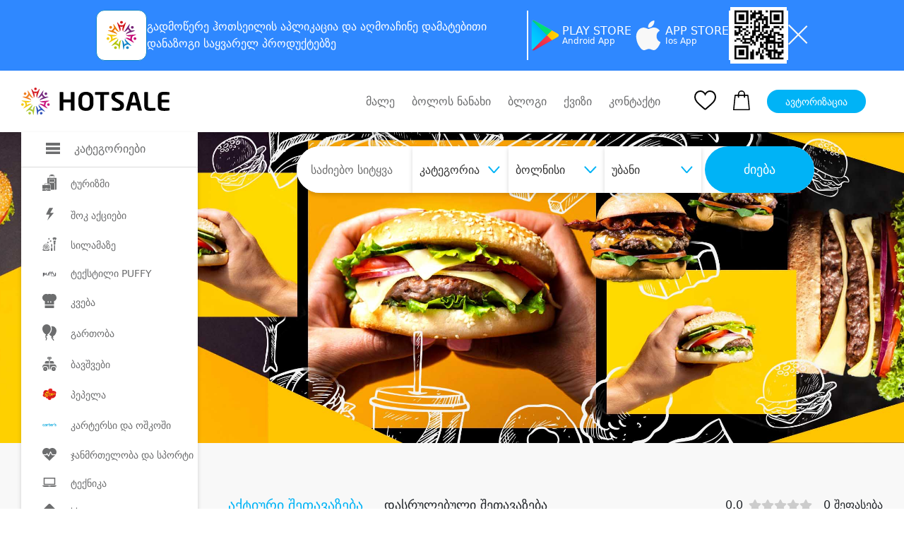

--- FILE ---
content_type: text/css
request_url: https://hotsale.ge/assets/site/updated_markup/css/responsive.css
body_size: 6684
content:
@media (min-width: 1280px) {
  .container {
    max-width: 1250px;
  }
}

@media (min-width: 1370px) {
  .container {
    max-width: 1366px;
  }
}

@media (min-width: 1650px) {
  .container {
    max-width: 1600px;
  }
}

@media (max-width: 1650px) {
  .s1 .company_ {
    right: 5px;
  }

  .company_title {
    height: 39px;
    -webkit-line-clamp: 2;
  }

  .suggestion_type,
  .suggestion_range,
  .suggestion_location,
  .offer_,
  .popular_items,
  .sort_by_price,
  .rate_ {
    margin-bottom: 10px;
  }

  .deal_choose_quantity p {
    height: 25px;
  }

  .user_profile {
    padding: 20px;
  }

  .user_image {
    position: initial;
    display: flex;
    align-items: center;
    justify-content: center;
  }

  .img {
    height: 120px;
    width: 120px;
  }

  .deal_explain {
    width: 140px;
    margin: 0;
  }

  .img img {
    object-fit: cover;
    object-position: center;
  }

  .date_ {
    margin-bottom: 10px;
  }

  .user_profile_deals_block {
    flex-direction: column;
  }

  .edit_profile,
  .edit_password {
    width: 100%;
    padding: 0;
    border: none;
  }

  .edit_user_inputs {
    width: 45%;
  }

  .edit_user_inputs input {
    width: 100%;
  }

  .edit_profile {
    margin-bottom: 40px;
  }

  .edit_password .edit_user_inputs input {
    height: 46px;
  }

  .registration_inner_ {
    padding: 20px;
  }

  .category_left_side {
    width: 260px;
  }

  .category_right_side {
    padding-left: 23%;
  }

  .category_icon_ img {
    width: 20px;
  }

  .title_ {
    font-size: 16px;
  }

  .category_title {
    font-size: 14px;
  }

  .search_input_block {
    width: 180px;
  }

  .search_btn {
    width: 130px;
  }

  .profile_section {
    padding: 20px 0;
  }

  .suggestion_card {
    flex-wrap: wrap;
    justify-content: initial;
  }

  .promo_box {
    align-items: initial !important;
    flex-direction: column;
  }

  .user-order-item-img {
    height: 220px;
    width: 200px;
  }

  .user-order-suggestion {
    justify-content: space-between;
  }

  .promo_box {
    flex-direction: column;
    aling-items: start !important;
  }

  .promo_code {
    margin: 0 0 10px 0;
  }

  .print_ {
    margin-bottom: 10px;
  }

  .user_card {
    justify-content: space-between;
  }

  .user_card .img {
    width: 200px;
  }
}

/*vipsale responsive*/
@media (max-width: 1590px) {
  .vip_arrow_block,
  .top_arrow_block,
  .last_buy_arrow,
  .vip_news_arrow {
    right: 0;
  }

  .vip_arrow_block .swiper-button-next,
  .vip_arrow_block .swiper-button-prev,
  .top_arrow_block .swiper-button-next,
  .top_arrow_block .swiper-button-prev,
  .last_buy_arrow .swiper-button-prev,
  .last_buy_arrow .swiper-button-next,
  .vip_news_arrow .swiper-button-prev,
  .vip_news_arrow .swiper-button-next,
  .vip_slider .swiper-button-next,
  .vip_slider .swiper-button-prev {
    width: 50px !important;
    height: 50px;
  }

  .vip_arrow_block .swiper-button-next img,
  .vip_arrow_block .swiper-button-prev img,
  .top_arrow_block .swiper-button-next img,
  .top_arrow_block .swiper-button-prev img,
  .last_buy_arrow .swiper-button-prev img,
  .last_buy_arrow .swiper-button-next img,
  .vip_news_arrow .swiper-button-prev img,
  .vip_news_arrow .swiper-button-next img,
  .vip_slider .swiper-button-next img,
  .vip_slider .swiper-button-prev img {
    width: 20px;
    height: 20px;
  }

  .vip_arrow_block .swiper-button-prev,
  .top_arrow_block .swiper-button-prev,
  .last_buy_arrow .swiper-button-prev,
  .vip_news_arrow .swiper-button-prev,
  .vip_slider .swiper-button-prev {
    right: 80px;
  }

  .vip_title_ {
    font-size: 22px;
    left: 20px;
  }
}

@media (max-width: 1500px) {
  .company_header_icon {
    width: 200px;
    height: 200px;
  }

  /*.company_header_name,*/
  /*.company_main_info_footer .deal_company_info {*/
  /*    margin-left: 220px;*/
  /*}*/
  .company_header_name {
    font-size: 20px;
  }

  .company_main_info_footer .deal_company_ {
    font-size: 16px;
  }

  .price_deal {
    width: 100px;
  }

  .qunatity_p,
  .price_deal {
    font-size: 12px;
  }

  .qunatity_p {
    margin-right: 3px;
  }

  .food_inside_choose_block .product_num_input {
    width: 82px;
    margin-right: 10px;
    font-size: 12px;
  }

  .product_num_input input {
    padding-left: 10px;
  }

  .btn_ {
    font-size: 14px;
  }

  .number_btns button {
    background: none;
  }

  .total_p {
    font-size: 16px;
  }

  .rating_num {
    font-size: 12px;
  }

  .range,
  .range_1 {
    width: 325px;
    font-size: 12px;
  }

  .range__slider {
    width: 35%;
  }

  .range__value {
    width: 36px;
    height: 30px;
  }

  .suggestion_location,
  .popular_items {
    width: 120px !important;
  }

  .filter_block .category_sort_items {
    font-size: 12px;
  }

  .deal_sale_detail_info iframe {
    max-width: 100%;
  }
}

@media (max-width: 1400px) {
  .numbers_span {
    font-size: 20px;
  }

  .statistic_title {
    font-size: 14px;
  }

  .statistic_numbers {
    width: 150px;
  }

  .full-booking-price {
    width: 25%;
    text-align: end;
  }

  .top_new_price {
    font-size: 18px;
  }

  .old_price {
    font-size: 14px;
  }

  .enjoy_deals {
    right: -5px;
  }

  .category-card-count {
    right: -10px;
  }

  .filter_block {
    justify-content: initial;
  }

  .suggestion_type,
  .suggestion_range,
  .suggestion_location,
  .offer_,
  .popular_items,
  .sort_by_price {
    margin-right: 10px;
  }

  .category_sort,
  .search_input_block,
  .search_btn {
    z-index: initial;
  }

  .save_p {
    font-size: 14px;
  }

  .suggestion_information {
    padding: 15px 12px;
  }

  .search_input_block {
    width: 293px;
  }

  .search_btn {
    width: 180px;
    margin-left: 5px;
  }
}

@media (max-width: 1370px) {
  .vip_brands_info {
    padding: 0;
  }

  .mastercard_price_block {
    font-size: 12px;
  }

  .confirmation_items input,
  .address_pin_block {
    font-size: 12px;
  }

  .sort_box {
    justify-content: center;
  }

  .category_sort,
  .search_input_block {
    /*margin-bottom: 10px;*/
    /*margin-right: 15px;*/
  }

  .category_sort {
    width: 33.33%;
  }

  .search_input_block,
  .search_btn {
    /*margin-bottom: 10px !important;*/
  }

  .inner_main_block .company_,
  .s1 .company_ {
    width: 60px;
    height: 60px;
    right: 3px;
    bottom: -10px;
  }

  .company_ {
    width: 60px;
    height: 60px;
    right: 10px;
    bottom: -10px;
  }

  .inner_page_block {
    height: auto;
  }

  .deal_company_info {
    flex-wrap: wrap;
  }

  .deal_company_,
  .deal_company_social_block {
    margin: 0 15px 15px 0;
  }

  .add_code_input {
    width: 70%;
  }

  .add_code_input input {
    width: 100%;
  }

  .check_code_btn {
    width: 30%;
  }

  .offer_info,
  .offer_right_side {
    padding: 15px;
  }

  .offer_ul li {
    margin-bottom: 10px;
  }

  .range,
  .range_1 {
    width: 400px;
  }

  .suggestion_type {
    width: 200px !important;
  }

  .suggestion_location,
  .popular_items {
    width: 120px !important;
  }

  .category-card-title {
    left: 15px;
  }
  .news_deal_box .suggestion_img {
    height: 140px;
  }
  .nav_ul {
    margin-right: 0;
  }
}

@media (max-width: 1280px) {
  .offer_top_block {
    flex-direction: column;
  }

  .offer_top_block a {
    width: 100%;
  }

  .offer_top_block .img {
    width: 100%;
    height: 250px;
    margin-bottom: 20px;
  }

  .deal_qunatity_items {
    padding: 0;
  }

  .deal_explain {
    width: 100%;
    margin: 0;
  }

  .print_ {
    margin-bottom: 15px;
  }

  .deal_qunatity_items,
  .date_purchais {
    width: 100%;
  }

  .deal_qunatity_items > div {
    margin-bottom: 15px;
  }

  .date_purchais {
    margin-left: 0;
    width: 100%;
    flex-direction: column;
  }

  .date_purchais_box {
    display: flex;
    justify-content: space-between;
  }

  /* .nav_ul {
    margin-right: 0;
  } */

  .category_left_side {
    width: 20%;
  }

  .company_main_info_footer .deal_company_info {
    justify-content: initial !important;
  }

  .user_profile_info {
    justify-content: center;
  }

  .user_name,
  .user_email,
  .user_mobile,
  .transaction_info {
    margin-right: 10px;
    margin-bottom: 10px;
  }

  /* .news_deal_box .suggestion_img {
        height: 140px;
    } */

  .category_sort_box .select-styled::after {
    content: none;
  }

  .food_inside_choose_block .product_num_input {
    width: 70px;
    margin-right: 10px;
    margin-left: 5px;
  }

  .product_num_input input {
    padding: 0 10px;
  }

  .number_btns {
    right: 2px;
  }

  .deals_right_side {
    padding: 15px;
  }
}

@media (min-width: 1200px) {
  .mobile_menu_block {
    display: none;
  }

  .mobile_menu {
    display: none;
  }

  .vipsale_mobile_nav {
    display: none;
  }

  .vip_mobile_logo {
    display: none;
  }
}

@media (max-width: 1200px) {
  .search_wrapper {
    width: 100%;
  }

  header {
    padding: 0;
  }

  .header_block {
    position: initial;
  }

  .category_menu {
    display: none;
  }

  .price_deal {
    font-size: 14px;
  }

  .category_left_side,
  .header_nav {
    display: none !important;
  }

  .vip_header_nav {
    display: flex !important;
  }

  .category_right_side {
    padding: 0 !important;
  }

  .title__ {
    margin-top: 20px;
    text-align: center;
  }

  .category_ {
    box-shadow: none;
  }

  .category_ul {
    width: 100%;
  }

  .category_li {
    padding-left: 0 !important;
  }

  .s1 .percent_block {
    left: -5px;
  }

  .nav_ul {
    flex-wrap: wrap;
  }

  .nav_li {
    margin-bottom: 10px;
  }

  .title_ {
    margin: 15px 0;
    text-decoration: underline;
  }

  .mobile_menu_block {
    display: block;
  }

  .mobile_menu {
    display: block;
  }

  .category_li:hover {
    background-color: transparent;
  }

  .popular_section {
    margin: 0;
  }

  .news_deal_box .suggestion_img {
    height: 200px;
  }

  .s1 .suggestion_img {
    height: 214px;
  }

  .enjoy_top,
  .enjoy_bottom {
    width: 100%;
    margin-bottom: 20px;
  }

  .travel_items {
    flex-wrap: wrap;
  }

  .travel_sort {
    height: 200px;
    width: 48%;
    margin-bottom: 30px;
  }

  .news_deal_ul {
    overflow-x: scroll;
  }

  .news_deal_li {
    margin-right: 10px;
  }

  .title_box {
    margin: 130px 0;
  }

  .blog_title {
    font-size: 20px;
  }

  .food_inside_choose_block .product_num_input {
    margin-right: 15px;
    width: 85px;
  }

  .user_profile_deals_block {
    flex-wrap: wrap;
  }

  .edit_profile,
  .edit_password {
    width: 100%;
    padding: 0;
  }

  .edit_profile {
    height: initial;
  }

  .registration_box {
    flex-direction: column-reverse;
  }

  .submit_btn {
    width: 261.44px;
  }

  .sort_box {
    display: none;
    background-color: initial;
    margin: 0 auto;
    width: 600px;
    justify-content: initial !important;
  }

  .search_input_block {
    /*width: 521px;*/
    width: 100%;
    margin-bottom: 25px;
  }

  .search_input_block input {
    border-radius: 0;
  }

  .drop_down {
    top: 56px;
  }

  .nav_bar {
    margin: 0 auto;
  }

  .vip_mobile_logo {
    display: block;
  }

  .hotsale_logo,
  .vipsale_logo,
  .vip_search_block,
  .vip_nav {
    display: none;
  }

  .vip_search_block {
    width: 400px;
  }

  .search_txt {
    display: none;
  }

  .vip_search_block input {
    font-size: 12px;
    height: 40px;
  }

  .search-btn {
    width: 40px;
  }
}

@media (max-width: 991px) {
  .vip_txt,
  .vip_slider .swiper-button-next,
  .vip_slider .swiper-button-prev {
    bottom: 10px;
  }

  .vip_category_banner {
    height: 110px;
  }

  .advertisement_block {
    height: 70px;
  }

  .partners_search_section {
    flex-direction: column;
  }

  .partners_block .suggestion_title,
  .partners_block {
    margin-bottom: 20px;
  }

  .partners_search_block input {
    width: 100%;
  }

  .partners_logo {
    width: 100%;
    height: 100%;
  }

  .offers_list_li {
    padding: 15px 20px;
  }

  .offers_list_li:nth-child(3n) {
    margin-right: 0;
  }

  .page_route {
    display: none !important;
  }

  .tips_block {
    flex-direction: column;
    align-items: initial;
  }

  .save_more {
    margin: 20px 0 0 0;
  }

  .footer_title {
    font-size: 16px;
  }

  .footer_ul li {
    font-size: 14px;
  }

  .search_input_block,
  .search_btn {
    /*margin-right: 15px;*/
  }

  .search_btn {
    margin-bottom: 10px;
  }

  .category_mobile_ {
    height: 700px;
  }

  .news_deal_a {
    padding: 10px 5px;
  }

  .reverse_row {
    flex-direction: column-reverse;
  }

  .blog_info_block {
    padding: 30px;
  }

  .thumbnail-image {
    padding-right: 10px;
  }

  .slick-arrow {
    width: 20px;
    height: 20px;
  }

  .slick-next.slick-arrow {
    background-position: center -10px, center;
  }

  .slick-prev.slick-arrow {
    background-position: center -5px;
  }

  .deal_choose_quantity p {
    height: initial;
  }

  .company_title {
    font-size: 16px;
  }

  .active_section_block {
    justify-content: center;
  }

  .active_deals {
    font-size: 14px;
    margin-right: 10px;
    margin-bottom: 10px;
  }

  .active_deals:last-child {
    margin-right: 0;
  }

  .company_active_section {
    padding-top: 0;
  }

  .company_banner_block {
    height: 300px;
  }

  .company_main_content {
    position: initial;
  }

  .company_information_items {
    display: flex;
    align-items: center;
    justify-content: center;
  }

  .company_header_name {
    margin-left: 20px !important;
    color: #00b3f6;
  }

  .company_main_info_footer {
    background-color: initial;
    box-shadow: none;
    padding: 15px 0;
  }

  .company_main_info_footer .deal_company_info {
    margin: 0;
    justify-content: center !important;
  }

  .company_header_icon {
    width: 150px;
    position: initial;
    height: 150px;
  }

  .company_main_info_header {
    background-color: initial;
    padding: 15px 0 0 0;
  }

  .deal_company_social_block {
    margin-right: 0;
  }

  .profile_btn_block {
    display: flex;
    justify-content: space-between;
  }

  .profile_page_a {
    width: 48%;
  }

  .profile_btn {
    justify-content: center;
  }

  .my_cart_block .deal_qunatity_items {
    padding: 0;
  }

  .rating_btn {
    padding: 0 5px;
  }

  .registration_inner_ {
    width: 100%;
  }

  .registration_wrapper {
    flex-direction: column;
    box-shadow: none;
  }

  .registration_inner_ {
    /*border-radius: 10px;*/
    /*box-shadow: 0px 3px 6px rgba(0, 0, 0, 16%);*/
    margin-bottom: 50px;
  }

  .vip_hotels {
    height: 320px;
  }

  .vip_pools {
    height: 250px;
    margin-bottom: 0;
  }

  .brands_title {
    font-size: 26px;
  }

  .brands_partners {
    font-size: 18px;
    margin-bottom: 15px;
  }

  .vip_brands_section,
  .vip_list_section,
  .vip_banner_img,
  .vip_last_buy_section,
  .vip_news_section {
    margin-bottom: 30px;
  }

  .vip_suggestion {
    height: 240px;
  }

  .vip_title {
    line-height: 1.5rem;
    font-size: 20px;
  }

  .vip_info {
    font-size: 12px;
  }

  .book_btn {
    height: 40px;
    width: 180px;
    font-size: 12px;
  }

  .vip_info {
    width: auto;
  }

  .vip_brand_logo {
    width: 55px;
    height: 55px;
  }

  .vip_name {
    max-width: 120px;
    font-size: 12px;
  }

  .vip_txt {
    left: 0;
  }

  .brands_info {
    width: 75%;
  }

  .brands_title {
    font-size: 20px;
    margin-bottom: 10px;
  }

  .brands_partners {
    font-size: 14px;
    margin-bottom: 0;
  }

  .vip_brands_info {
    margin-bottom: 20px;
  }

  .vip_category_section {
    margin-bottom: 0;
  }

  .vip_news_img {
    height: 200px;
  }

  .vip_news_box {
    padding: 15px;
  }

  .vip_news_title {
    font-size: 18px;
    margin-bottom: 10px;
  }

  .vip_news_txt {
    font-size: 16px;
  }

  .vip_banner_img {
    height: 150px;
  }

  .vip_category_banner {
    margin: 0;
  }

  .category_list {
    font-size: 16px;
  }

  .category_list_item {
    padding: 10px 14px;
  }
}

@media (max-width: 767px) {
  .form-input-container {
    flex-direction: column;
    gap: 0px;
  }
  .form-group-subscribe {
    width: 100%;
  }
  .subscribe-button-container {
    flex-direction: column;
    gap: 35px;
  }

  .footer_info {
    font-size: 12px;
  }

  .multi-range {
    width: 90%;
  }

  .mobile_hide {
    display: none;
  }

  .active_deals {
    margin: 10px 0 0;
  }

  .address_info_block {
    flex-wrap: wrap;
  }

  .confirmation_items,
  .address_pin_block {
    width: 100%;
  }

  .deal_sale_detail_info iframe {
    max-height: 200px;
  }

  .hero_section {
    height: 300px;
  }

  .sort_box .category_sort,
        /*.search_input_block,*/
    .search_btn {
    width: 180px;
  }

  .search_input_block {
    width: 100%;
  }

  .hero_section_block {
    padding-top: 35px;
  }

  .title__ {
    font-size: 21px;
    padding: 0px 35px;
  }

  .footer_logo {
    width: 100%;
    height: initial;
  }

  .deal_info_block {
    width: 100%;
  }

  .footer_logo {
    margin: 0;
  }

  .category_mobile_ {
    height: 400px;
  }

  .img_ {
    height: 220px;
  }

  .category-card-title {
    font-size: 27px;
    bottom: 110px;
    right: 10px;
  }

  .category-card-count {
    bottom: 40px;
    font-size: 12px;
    font-family: "BPG Glaho";
    color: #fff;
    background-color: #00b3f6;
    padding: 14px 20px;
    border-radius: 5px;
    margin-right: 0;
    display: inline-block;
  }

  .overlay_,
  .img_,
  .img_::before,
  .hover_effect::before {
    border-radius: 10px;
  }

  .location_items {
    height: 300px;
  }

  .enjoy_items {
    height: 210px;
  }

  .top_suggestion .company_ {
    width: 50px;
    height: 50px;
    right: 3px;
    bottom: -20px;
  }

  .top_new_price {
    font-size: 18px;
  }

  .save_block {
    border: none;
    padding-bottom: 0;
  }

  .deals_right_side .rating {
    position: initial;
  }

  .percent_block,
        /*.rating,*/
    .deal_statistics {
    position: absolute;
  }

  .rating {
    left: 35px;
    top: 10px;
  }

  .s1 .rating {
    left: 20px;
  }

  .recommended_deal_slider {
    padding: 0 15px;
  }

  .s3 .percent_block,
  .s3 .rating,
  .s3 .deal_statistics {
    left: 20px;
  }

  .top_rating {
    left: 30px !important;
  }

  .percent_block {
    top: 30px;
    left: 15px;
    width: 51px;
  }

  .deal_statistics {
    top: 75px;
    left: 30px;
  }

  .s1 .percent_block,
  .s1 .deal_statistics {
    left: 15px;
  }

  .validate_txt,
  .deal_date {
    display: none;
  }

  br {
    display: none;
  }

  .total_p {
    font-size: 14px;
  }

  .s1 .company_title {
    width: 100%;
  }

  .suggestion_txt_title {
    height: initial;
    overflow: hidden;
    display: -webkit-box;
    -webkit-line-clamp: 3;
    -webkit-box-orient: vertical;
    margin-bottom: 10px;
  }

  .save_total_ {
    flex-direction: column;
    text-align: center;
  }

  .top_new_price {
    margin: 0;
  }

  .news_deal {
    flex-direction: column;
  }

  .all_news_title {
    margin-right: 0;
  }

  .top_deal_title::after {
    width: 30%;
  }

  .filter_block {
    justify-content: space-between;
  }

  .suggestion_location,
  .suggestion_type,
  .offer_,
  .popular_items,
  .sort_by_price {
    width: 48% !important;
  }

  .rate_ {
    width: 100% !important;
  }

  .suggestion_range,
  .range,
  .range_1 {
    width: 100%;
  }

  .range,
  .range_1 {
    padding: 0 10px;
    justify-content: space-between;
  }

  .range__slider {
    width: 35%;
  }

  .filter_block .select-styled::after {
    content: none;
  }

  .suggestion_type,
  .suggestion_range,
  .suggestion_location,
  .offer_,
  .popular_items {
    margin-right: 0;
  }

  .blog_info_block {
    padding: 15px;
  }

  .active_section_block {
    flex-direction: column-reverse;
    flex-wrap: wrap;
  }

  .active_section_block .rating {
    /*display: none;*/
  }

  .company_main_content {
    position: initial;
  }

  .company_header_icon {
    width: 100px;
    height: 100px;
  }

  .company_header_name {
    font-size: 16px;
  }

  .company_main_info_footer .deal_company_info p {
    font-size: 14px;
  }

  .offer_right_side {
    padding: 0 20px 20px;
  }

  .offer_info {
    padding: 20px 20px 10px;
  }

  .offer_left_border {
    border: none;
  }

  .offer_left_side .deal_statistics {
    top: 80px;
  }

  .sale_percent_ {
    left: 10px;
    top: 30px;
  }

  .offer_ul li {
    margin-bottom: 10px;
  }

  .secondary_info {
    padding: 10px 0;
  }

  .edit_user_inputs {
    width: 100%;
  }

  .edit_user_profile {
    flex-direction: column;
  }

  .password_block {
    width: 100%;
    margin-bottom: 20px;
  }

  .register_password_block {
    flex-direction: column;
    margin-bottom: 0;
  }

  .tab_btn div {
    font-size: 15px;
  }

  .register_items input,
  .register_items .select-box__input-text,
  .calendar_items .select-styled,
  .input_items input {
    font-size: 14px;
  }

  .extended-search-deals {
    top: 110px;
  }

  .searched-deal-mini-info {
    width: 95%;
  }

  .delivery_block {
    top: 108px;
    left: 13px;
    width: 55px;
  }

  .group_buy_block {
    left: 27px;
  }

  .shock_block {
    top: 108px;
    left: 13px;
  }

  .valentine_block {
    left: 10px;
  }
  .blackfr_block {
    top: 148px !important;
  }
  .blackfr_nodelivery {
    top: 110px !important;
  }
  .save_more {
    margin: 20px 0;
  }

  .travel_items {
    margin: 0;
  }

  .nav_arrows {
    display: none;
  }

  company_address_info {
    flex-direction: column;
  }

  .sort_btn {
    padding: 10px;
    font-size: 12px;
  }

  .sort_btn img {
    width: 15px;
    height: 15px;
  }

  .travel_main_title {
    font-size: 50px;
    top: 50%;
    left: 50%;
    line-height: 3.5rem;
    transform: translate(-50%);
  }

  .sort_box {
    width: 100%;
  }

  .search_input_block input {
    padding: 20px 10px;
  }

  .vip_arrow_block .swiper-button-next,
  .vip_arrow_block .swiper-button-prev,
  .top_arrow_block .swiper-button-next,
  .top_arrow_block .swiper-button-prev,
  .last_buy_arrow .swiper-button-prev,
  .last_buy_arrow .swiper-button-next,
  .vip_news_arrow .swiper-button-prev,
  .vip_news_arrow .swiper-button-next,
  .vip_slider .swiper-button-next,
  .vip_slider .swiper-button-prev {
    width: 30px !important;
    height: 30px;
  }

  .vip_arrow_block .swiper-button-next img,
  .vip_arrow_block .swiper-button-prev img,
  .top_arrow_block .swiper-button-next img,
  .top_arrow_block .swiper-button-prev img,
  .last_buy_arrow .swiper-button-prev img,
  .last_buy_arrow .swiper-button-next img,
  .vip_news_arrow .swiper-button-prev img,
  .vip_news_arrow .swiper-button-next img,
  .vip_slider .swiper-button-next img,
  .vip_slider .swiper-button-prev img {
    width: 15px;
    height: 15px;
  }

  .vip_arrow_block .swiper-button-prev,
  .top_arrow_block .swiper-button-prev,
  .last_buy_arrow .swiper-button-prev,
  .vip_news_arrow .swiper-button-prev,
  .vip_slider .swiper-button-prev {
    right: 50px;
  }

  .vip_services {
    height: 135px;
  }

  .vip_title_ {
    font-size: 16px;
    left: 5px;
  }

  .vip_pools {
    height: 200px;
  }

  .vip_slider_ {
    margin-bottom: 0;
  }

  .vip_search_block {
    width: 240px;
  }

  .vip_search_block input {
    font-size: 8px;
    padding-left: 15px;
  }

  .vip_news_title {
    font-size: 16px;
  }

  .vip_news_txt {
    font-size: 14px;
  }

  .vip_section {
    padding-top: 0;
  }

  .vip_slider {
    margin: 0;
  }
}

@media (max-width: 1440px) {
  .category_menu {
    /*left: 18.8%;*/
    left: 260px;
    padding-left: 52px;
  }

  .category_menu_items {
    width: 900px;
  }

  .top_suggest_img {
    height: 175px;
  }

  .vip_news_img {
    height: 275px;
  }

  /*.category_block {*/
  /*    height: 82%;*/
  /*}*/
}

@media (max-width: 1370px) {
  .category_left_side {
    width: 250px;
  }

  .category_right_side {
    padding-left: 24%;
  }

  .range,
  .range_1 {
    width: 310px;
  }

  .company_main_content {
    top: -120px;
  }

  .deal_company_info {
    margin: 0;
  }

  .company_header_icon {
    width: 150px;
    height: 150px;
    bottom: -60px;
  }

  .company_header_name {
    margin-left: 180px;
  }

  .company_main_info_footer {
    padding: 25px 0;
  }

  .deal_company_,
  .deal_company_social_block {
    margin: 0 15px 0 0;
  }
}

@media (max-width: 575px) {
  .statistic_numbers {
    width: 144px;
  }

  .numbers_span {
    font-size: 20px;
  }

  .partner_slider_block .swiper-button-next,
  .partner_slider_block .swiper-button-prev {
    width: 30px !important;
    height: 30px;
  }

  .partners_search_section,
  .list_items {
    margin-bottom: 20px;
  }

  .news_txt_block_ {
    flex-direction: column;
  }

  .title_box {
    margin: 100px 0;
  }

  .category_icon_ {
    width: 30px !important;
    padding-right: 10px;
  }

  .travel_sort {
    width: 100%;
  }

  .enjoy_deals {
    right: 5px;
  }

  .beauty_section .deal_box {
    right: 2px;
  }

  .title__ {
    font-size: 18px;
    padding: 0 0px;
  }

  .sort_box {
    justify-content: center;
  }

  .travel_sort {
    height: 250px;
  }

  .company_title {
    width: 100% !important;
    font-size: 16px;
  }

  br {
    display: none;
  }

  .hero_section {
    /*height: initial;*/
    background-position: 60%;
  }

  .sort_box {
    justify-content: space-between;
  }

  .category_sort_box {
    flex-direction: column;
  }

  .category_sort_items,
  .search_block {
    width: 100%;
  }

  .sort_box .category_sort,
  .search_input_block,
  .search_btn {
    /*width: 48%;*/
    /*margin-right: 0;*/
  }

  .parent {
    /*height: 55px;*/
  }

  .entertainment_title,
  .category-card-title {
    font-size: 22px;
  }

  .enjoy_title {
    font-size: 18px;
  }

  .blog_image {
    height: 200px;
  }

  .recommended_title {
    font-size: 16px;
  }

  .company_img {
    margin-bottom: 20px;
  }

  .company_name {
    margin: 0;
  }

  .deal-minimal-info {
    flex-direction: column;
  }

  .details-left-side,
  .deal_full_info {
    padding: 15px;
  }

  .price_deal {
    width: 100px;
  }

  .select-box__icon {
    right: 5px;
  }

  .company_active_deals {
    flex-wrap: wrap;
  }

  .offer_top_block {
    flex-wrap: wrap;
  }

  .img,
  .deal_explain {
    width: 100%;
    margin-right: 0;
  }

  .wishlist_block .img,
  .img {
    margin-bottom: 20px;
  }

  .border_rg {
    border: none;
  }

  .deal_qunatity_items {
    margin-right: 20px;
  }

  .wishlist-item-info {
    width: 100%;
  }

  .profile_btn_block {
    flex-direction: column;
  }

  .profile_page_a {
    width: 100%;
  }

  .check_code_block {
    flex-direction: column;
  }

  .add_code_input {
    width: 100%;
    margin-bottom: 20px;
  }

  .delivery_service_items:first-child {
    margin-bottom: 10px;
  }

  .delivery_service_items {
    margin-bottom: 10px;
  }

  .delivery_service_block {
    flex-direction: column;
  }

  .check_code_btn {
    width: 100%;
  }

  .additional_sale {
    flex-direction: column;
  }

  .add_code {
    margin-bottom: 10px;
  }

  .wishlist-button-container {
    display: flex;
    flex-direction: row;
  }

  .wishlist-btn-delete {
    margin-left: 15px;
  }

  .img {
    height: 200px;
  }

  .deal_qunatity_items {
    border: none;
  }

  .deal_items_block {
    position: relative;
  }

  .delete_btn {
    position: absolute;
    top: 15px;
    right: 15px;
  }

  .my_cart_block .deal_qunatity_items {
    margin: 0;
  }

  .my_cart_block .product_num_input {
    display: flex;
    align-items: center;
    justify-content: center;
    height: 30px;
  }

  .my_cart_block .product_num_input .number_btns {
    top: initial;
  }

  .my_cart_block .product_num_input .number_btns button {
    padding: 0;
    margin: 0;
    width: initial;
    height: initial;
  }

  .my_cart_block .product_num_input .number_btns img {
    width: 20px;
    height: 20px;
  }

  .deal_qunatity_items > div {
    width: 100%;
    justify-content: space-between;
    margin-bottom: 20px !important;
  }

  .user-order-suggestion > div {
    width: 100%;
  }

  .user-cart-block,
  .my_cart_block .deal_qunatity_items {
    width: 100%;
  }

  .number_btns {
    right: 10px;
  }

  .parent,
  .search_input_block input,
  .search_input_block input::placeholder {
    font-size: 12px;
  }

  .category_first {
    width: 130px;
  }

  .category_city {
    width: 110px;
  }

  .category_district {
    width: 126px;
  }

  .search_input_block {
    width: 100%;
  }

  .drop_down {
    top: 53px;
  }

  .search_btn {
    height: 40px;
  }
  .subscribe_form {
    width: 100%;
  }
  .subscribe_text {
    width: 100%;
  }
  .subscribe_text h1 {
    font-size: 16px;
  }
  .subscribe_text p {
    font-size: 12px;
  }

  .subscribe_button {
    width: 100%;
    height: 47px;
  }
}

@media (max-width: 480px) {
  .arrow_ {
    display: none !important;
  }
}


--- FILE ---
content_type: image/svg+xml
request_url: https://hotsale.ge/assets/site/updated_markup/img/icons/icon_1.svg
body_size: 179
content:
<svg data-name="Group 298" xmlns="http://www.w3.org/2000/svg" width="22.479" height="22.479"><g data-name="Group 236"><g data-name="Group 235"><path data-name="Path 554" d="M3.88 18.247v3.574a.659.659 0 00.659.659h13.4a.659.659 0 00.659-.659v-3.574z" fill="#6c6d6e"/></g></g><g data-name="Group 238"><g data-name="Group 237"><path data-name="Path 555" d="M16.53 0a5.95 5.95 0 00-2.645.621 5.945 5.945 0 00-5.291 0A5.949 5.949 0 103.88 11.527v5.4H18.6v-5.4A5.949 5.949 0 0016.53 0zM9.782 13.356a.659.659 0 11-1.317 0v-1.411a.659.659 0 011.317 0zm4.232 0a.659.659 0 11-1.317 0v-1.411a.659.659 0 011.317 0z" fill="#6c6d6e"/></g></g></svg>

--- FILE ---
content_type: image/svg+xml
request_url: https://hotsale.ge/assets/site/updated_markup/img/icons/icon_179.svg
body_size: 165
content:
<svg data-name="Group 301" xmlns="http://www.w3.org/2000/svg" width="22.499" height="22.501"><path data-name="home-run (1)" d="M21.894 9.787l-9.18-9.18a2.071 2.071 0 00-2.93 0L.611 9.781.6 9.79a2.071 2.071 0 001.38 3.53h.43v6.755a2.427 2.427 0 002.424 2.426h3.591a.659.659 0 00.659-.659v-5.3a1.107 1.107 0 011.106-1.106h2.118a1.107 1.107 0 011.106 1.106v5.3a.659.659 0 00.659.659h3.591a2.427 2.427 0 002.424-2.424v-6.754h.339a2.072 2.072 0 001.466-3.535zm0 0" fill="#6c6d6e"/></svg>